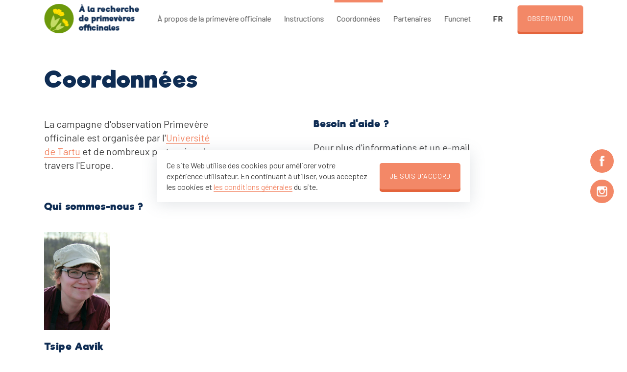

--- FILE ---
content_type: text/html; charset=utf-8
request_url: https://cowslip.science/coordonnees
body_size: 5608
content:
<!DOCTYPE html>
<html class="public" lang="fr">
<head prefix="og: http://ogp.me/ns#">
  <meta http-equiv="Content-Type" content="text/html; charset=utf-8">
<meta name="viewport" content="width=device-width, initial-scale=1, maximum-scale=1, user-scalable=no">
<meta name="format-detection" content="telephone=no">
<link rel="icon" type="image/png" href="/images/favicon.png" />
<link href="https://fonts.googleapis.com/css?family=Barlow:400,600,700" rel="stylesheet">
<link href="https://fonts.googleapis.com/css2?family=Paytone+One&display=swap" rel="stylesheet">
<link href="/stylesheets/styles.css?v=9" media="screen" rel="stylesheet" type="text/css" />
<link href="/stylesheets/insta.css" media="screen" rel="stylesheet" type="text/css" />
<link href="/stylesheets/cookies.css" media="screen" rel="stylesheet" type="text/css" />
<link href="/stylesheets/lity.min.css?v=1" media="screen" rel="stylesheet" type="text/css" />

<link rel="stylesheet" href="//static.voog.com/libs/edicy-search/latest/edicy-search.css">

<link href="/stylesheets/form-actions.css?v=4.1" media="screen" rel="stylesheet" type="text/css" />

<meta property="og:image" content="https://cowslip.science/photos/nurmenukk-fb-og-ENG.png">
<meta property="og:description" content="Aita Eesti teadust ja vaatle nurmenukke. Mine õue ja tee vaatlus!">
<title>À la recherche de primevères officinales</title>


<!-- Global site tag (gtag.js) - Google Analytics -->
<script async src="https://www.googletagmanager.com/gtag/js?id=UA-139205157-1"></script>
<script>
  window.dataLayer = window.dataLayer || [];
  function gtag(){dataLayer.push(arguments);}
  gtag('js', new Date());

  gtag('config', 'UA-139205157-1');
</script>

<style>
  body { font-family: 'Barlow', 'Noto Naskh', sans-serif }
  h1, h2, h3, h4, .form_field_label, .nav .logo span, .vaatlus-juhend .juhendid strong { font-family: 'Riffic'; }
</style>

<link href="//static.voog.com/libs/edicy-gallery/1.9.1/edicy-gallery.css" media="screen" rel="stylesheet" />
</head>

<body class="contact">

  <nav class="nav">
  <div class="logo"><a href="https://cowslip.science/"><img src="/assets/elf-logo.svg"><span style="min-width:9rem;">À la recherche de primevères officinales</span></a></div>
  <a class="button button-menu" href="#">Menu</a><a class="close" href="#"></a>
  <menu>
    <li><a href="/a-propos-de-la-primevere-officinale">À propos de la primevère officinale</a></li><li><a href="/faire-une-observation">Instructions</a></li><li><a class="active" href="/coordonnees">Coordonnées</a></li><li><a href="/partenaires">Partenaires</a></li><li><a href="/funcnet-fr">Funcnet</a></li>
    <li class="lang">
      <div class="languages"><a href="/kontakt" data-lang-code="et">ET</a><a href="/kontakty" data-lang-code="ru">RUS</a><a href="/contact" data-lang-code="en">EN</a><a href="/kontakti" data-lang-code="lv">LV</a><a href="/kontakt-2" data-lang-code="de">DE</a><a href="/stik-z-nami" data-lang-code="sl">SL</a><a class="active" href="/coordonnees" data-lang-code="fr">FR</a><a href="/contacto" data-lang-code="es">ES</a><a href="/contact-1" data-lang-code="nl">NL</a><a href="/kontakt-8" data-lang-code="hr">HR</a><a href="/contatti" data-lang-code="it">IT</a><a href="/epikoinwnia" data-lang-code="el">EL</a><a href="/kontaktai" data-lang-code="lt">LT</a><a href="/kontakt-5" data-lang-code="pl">PL</a><a href="/kontakt-9" data-lang-code="sv">SE</a><a href="/kontakt-7" data-lang-code="sk">SK</a><a href="/kontakt-4" data-lang-code="da">DK</a><a href="/kontakt-6" data-lang-code="cs">CZ</a><a href="/kontaktna-informatsiia" data-lang-code="uk">UA</a><a href="/elerhetoseg" data-lang-code="hu">HU</a><a href="/yhteystiedot" data-lang-code="fi">FI</a><a href="/kontakt-1" data-lang-code="no">NO</a><a href="/vr-zka" data-lang-code="bg">BG</a><a href="/kontakt-3" data-lang-code="mk">MK</a><a href="/kontakt-10" data-lang-code="sr">SR</a></div>
    </li>
  </menu>
  <a class="button" href="https://cowslip.science/observation-1">Observation</a>
</nav>

  <main>
    
    <header class="header">
      <h1>Coordonnées</h1>
    </header>
    
    <article class="article">
      <div class="article-body">
        <div class="article-body-block">
          








          
          <p>

La campagne d'observation Primevère officinale est organisée par l'<a href="https://botany.ut.ee/et">Université de Tartu</a> et de nombreux partenaires à travers l'Europe.

<br></p>
          
        









<h1><b>

<b>Qui sommes-nous ?</b>

</b></h1><br>





<div class="edys-gallery-area edys-gallery-wall edys-gallery-wall-loading" data-gallery-id="937454" data-settings="{}" >

  <div class="edys-gallery-wall-loader">
    <svg width="40" height="10" xmlns="http://www.w3.org/2000/svg">
      <defs>
          <style type="text/css">
              @-webkit-keyframes loader {
                0%,40%,
                100% { opacity: .2; }
                70% { opacity: 1; }
              }
              @-moz-keyframes loader {
                0%,40%,
                100% { opacity: .2; }
                70% { opacity: 1; }
              }
              @-o-keyframes loader {
                0%,40%,
                100% { opacity: .2; }
                70% { opacity: 1; }
              }
              @keyframes loader {
                0%,40%,
                100% { opacity: .2; }
                70% { opacity: 1; }
              }

              .dot-loader circle {
                  -webkit-animation: loader 1s ease-in-out infinite both;
                  -moz-animation: loader 1s ease-in-out infinite both;
                  -o-animation: loader 1s ease-in-out infinite both;
                  animation: loader 1s ease-in-out infinite both;
              }

              .dot-loader circle:nth-child(1) {
                  -webkit-animation-delay: -0.75s;
                  -moz-animation-delay: -0.75s;
                  -o-animation-delay: -0.75s;
                  animation-delay: -0.75s;
              }
              .dot-loader circle:nth-child(2) {
                  -webkit-animation-delay: -0.5s;
                  -moz-animation-delay: -0.5s;
                  -ms-animation-delay: -0.5s;
                  -o-animation-delay: -0.5s;
                  animation-delay: -0.5s;
              }
              .dot-loader circle:nth-child(3) {
                  -webkit-animation-delay: -0.25s;
                  -moz-animation-delay: -0.25s;
                  -o-animation-delay: -0.25s;
                  animation-delay: -0.25s;
              }
          </style>
      </defs>

      <g fill="currentColor" class="dot-loader">
          <circle cx="3" cy="3" r="3"/>
          <circle cx="12" cy="3" r="3"/>
          <circle cx="21" cy="3" r="3"/>
      </g>

    </svg>
  </div>

  <div class="edys-gallery-wall-inner" data-gallery-photos>
    

    

    

    

    
      <a class="edys-gallery-wall-item" data-gallery-photo-id="14623273" data-original-url="//media.voog.com/0000/0045/2035/photos/Aavik_pilt.jpg" data-sizes="[{&quot;content_type&quot;:&quot;image/jpeg&quot;,&quot;width&quot;:1380,&quot;height&quot;:2048,&quot;size&quot;:&quot;huge&quot;,&quot;schemeless_url&quot;:&quot;//media.voog.com/0000/0045/2035/photos/Aavik_pilt_huge.jpg&quot;,&quot;url&quot;:&quot;//media.voog.com/0000/0045/2035/photos/Aavik_pilt_huge.jpg&quot;},{&quot;content_type&quot;:&quot;image/jpeg&quot;,&quot;width&quot;:863,&quot;height&quot;:1280,&quot;size&quot;:&quot;large&quot;,&quot;schemeless_url&quot;:&quot;//media.voog.com/0000/0045/2035/photos/Aavik_pilt_large.jpg&quot;,&quot;url&quot;:&quot;//media.voog.com/0000/0045/2035/photos/Aavik_pilt_large.jpg&quot;},{&quot;content_type&quot;:&quot;image/jpeg&quot;,&quot;width&quot;:405,&quot;height&quot;:600,&quot;size&quot;:&quot;block&quot;,&quot;schemeless_url&quot;:&quot;//media.voog.com/0000/0045/2035/photos/Aavik_pilt_block.jpg&quot;,&quot;url&quot;:&quot;//media.voog.com/0000/0045/2035/photos/Aavik_pilt_block.jpg&quot;},{&quot;content_type&quot;:&quot;image/jpeg&quot;,&quot;width&quot;:101,&quot;height&quot;:150,&quot;size&quot;:&quot;medium&quot;,&quot;schemeless_url&quot;:&quot;//media.voog.com/0000/0045/2035/photos/Aavik_pilt_medium.jpg&quot;,&quot;url&quot;:&quot;//media.voog.com/0000/0045/2035/photos/Aavik_pilt_medium.jpg&quot;},{&quot;content_type&quot;:&quot;image/jpeg&quot;,&quot;width&quot;:1489,&quot;height&quot;:2209,&quot;size&quot;:null,&quot;schemeless_url&quot;:&quot;//media.voog.com/0000/0045/2035/photos/Aavik_pilt.jpg&quot;,&quot;url&quot;:&quot;//media.voog.com/0000/0045/2035/photos/Aavik_pilt.jpg&quot;}]" href="//media.voog.com/0000/0045/2035/photos/Aavik_pilt_huge.jpg">
        <img
          
          border="0"
          class="edys-gallery-wall-image"
          src="//media.voog.com/0000/0045/2035/photos/Aavik_pilt_block.jpg"
          data-width="405"
          data-height="600"
        >
      </a>
    
  </div>

</div>
<h3>Tsipe Aavik<br>tsipe.aavik@ut.ee</h3><div class="edys-gallery-area edys-gallery-wall edys-gallery-wall-loading" data-gallery-id="937455" data-settings="{}" >

  <div class="edys-gallery-wall-loader">
    <svg width="40" height="10" xmlns="http://www.w3.org/2000/svg">
      <defs>
          <style type="text/css">
              @-webkit-keyframes loader {
                0%,40%,
                100% { opacity: .2; }
                70% { opacity: 1; }
              }
              @-moz-keyframes loader {
                0%,40%,
                100% { opacity: .2; }
                70% { opacity: 1; }
              }
              @-o-keyframes loader {
                0%,40%,
                100% { opacity: .2; }
                70% { opacity: 1; }
              }
              @keyframes loader {
                0%,40%,
                100% { opacity: .2; }
                70% { opacity: 1; }
              }

              .dot-loader circle {
                  -webkit-animation: loader 1s ease-in-out infinite both;
                  -moz-animation: loader 1s ease-in-out infinite both;
                  -o-animation: loader 1s ease-in-out infinite both;
                  animation: loader 1s ease-in-out infinite both;
              }

              .dot-loader circle:nth-child(1) {
                  -webkit-animation-delay: -0.75s;
                  -moz-animation-delay: -0.75s;
                  -o-animation-delay: -0.75s;
                  animation-delay: -0.75s;
              }
              .dot-loader circle:nth-child(2) {
                  -webkit-animation-delay: -0.5s;
                  -moz-animation-delay: -0.5s;
                  -ms-animation-delay: -0.5s;
                  -o-animation-delay: -0.5s;
                  animation-delay: -0.5s;
              }
              .dot-loader circle:nth-child(3) {
                  -webkit-animation-delay: -0.25s;
                  -moz-animation-delay: -0.25s;
                  -o-animation-delay: -0.25s;
                  animation-delay: -0.25s;
              }
          </style>
      </defs>

      <g fill="currentColor" class="dot-loader">
          <circle cx="3" cy="3" r="3"/>
          <circle cx="12" cy="3" r="3"/>
          <circle cx="21" cy="3" r="3"/>
      </g>

    </svg>
  </div>

  <div class="edys-gallery-wall-inner" data-gallery-photos>
    

    

    

    

    
      <a class="edys-gallery-wall-item" data-gallery-photo-id="14623274" data-original-url="//media.voog.com/0000/0045/2035/photos/Marianne.JPG" data-sizes="[{&quot;content_type&quot;:&quot;image/jpeg&quot;,&quot;width&quot;:2048,&quot;height&quot;:1520,&quot;size&quot;:&quot;huge&quot;,&quot;schemeless_url&quot;:&quot;//media.voog.com/0000/0045/2035/photos/Marianne_huge.JPG&quot;,&quot;url&quot;:&quot;//media.voog.com/0000/0045/2035/photos/Marianne_huge.JPG&quot;},{&quot;content_type&quot;:&quot;image/jpeg&quot;,&quot;width&quot;:1280,&quot;height&quot;:950,&quot;size&quot;:&quot;large&quot;,&quot;schemeless_url&quot;:&quot;//media.voog.com/0000/0045/2035/photos/Marianne_large.JPG&quot;,&quot;url&quot;:&quot;//media.voog.com/0000/0045/2035/photos/Marianne_large.JPG&quot;},{&quot;content_type&quot;:&quot;image/jpeg&quot;,&quot;width&quot;:600,&quot;height&quot;:445,&quot;size&quot;:&quot;block&quot;,&quot;schemeless_url&quot;:&quot;//media.voog.com/0000/0045/2035/photos/Marianne_block.JPG&quot;,&quot;url&quot;:&quot;//media.voog.com/0000/0045/2035/photos/Marianne_block.JPG&quot;},{&quot;content_type&quot;:&quot;image/jpeg&quot;,&quot;width&quot;:150,&quot;height&quot;:111,&quot;size&quot;:&quot;medium&quot;,&quot;schemeless_url&quot;:&quot;//media.voog.com/0000/0045/2035/photos/Marianne_medium.JPG&quot;,&quot;url&quot;:&quot;//media.voog.com/0000/0045/2035/photos/Marianne_medium.JPG&quot;},{&quot;content_type&quot;:&quot;image/jpeg&quot;,&quot;width&quot;:2360,&quot;height&quot;:1751,&quot;size&quot;:null,&quot;schemeless_url&quot;:&quot;//media.voog.com/0000/0045/2035/photos/Marianne.JPG&quot;,&quot;url&quot;:&quot;//media.voog.com/0000/0045/2035/photos/Marianne.JPG&quot;}]" href="//media.voog.com/0000/0045/2035/photos/Marianne_huge.JPG">
        <img
          
          border="0"
          class="edys-gallery-wall-image"
          src="//media.voog.com/0000/0045/2035/photos/Marianne_block.JPG"
          data-width="600"
          data-height="445"
        >
      </a>
    
  </div>

</div>
<h3>Marianne Kaldra<br>marianne.kaldra@ut.ee</h3><div class="edys-gallery-area edys-gallery-wall edys-gallery-wall-loading" data-gallery-id="937456" data-settings="{}" >

  <div class="edys-gallery-wall-loader">
    <svg width="40" height="10" xmlns="http://www.w3.org/2000/svg">
      <defs>
          <style type="text/css">
              @-webkit-keyframes loader {
                0%,40%,
                100% { opacity: .2; }
                70% { opacity: 1; }
              }
              @-moz-keyframes loader {
                0%,40%,
                100% { opacity: .2; }
                70% { opacity: 1; }
              }
              @-o-keyframes loader {
                0%,40%,
                100% { opacity: .2; }
                70% { opacity: 1; }
              }
              @keyframes loader {
                0%,40%,
                100% { opacity: .2; }
                70% { opacity: 1; }
              }

              .dot-loader circle {
                  -webkit-animation: loader 1s ease-in-out infinite both;
                  -moz-animation: loader 1s ease-in-out infinite both;
                  -o-animation: loader 1s ease-in-out infinite both;
                  animation: loader 1s ease-in-out infinite both;
              }

              .dot-loader circle:nth-child(1) {
                  -webkit-animation-delay: -0.75s;
                  -moz-animation-delay: -0.75s;
                  -o-animation-delay: -0.75s;
                  animation-delay: -0.75s;
              }
              .dot-loader circle:nth-child(2) {
                  -webkit-animation-delay: -0.5s;
                  -moz-animation-delay: -0.5s;
                  -ms-animation-delay: -0.5s;
                  -o-animation-delay: -0.5s;
                  animation-delay: -0.5s;
              }
              .dot-loader circle:nth-child(3) {
                  -webkit-animation-delay: -0.25s;
                  -moz-animation-delay: -0.25s;
                  -o-animation-delay: -0.25s;
                  animation-delay: -0.25s;
              }
          </style>
      </defs>

      <g fill="currentColor" class="dot-loader">
          <circle cx="3" cy="3" r="3"/>
          <circle cx="12" cy="3" r="3"/>
          <circle cx="21" cy="3" r="3"/>
      </g>

    </svg>
  </div>

  <div class="edys-gallery-wall-inner" data-gallery-photos>
    

    

    

    

    
      <a class="edys-gallery-wall-item" data-gallery-photo-id="14623275" data-original-url="//media.voog.com/0000/0045/2035/photos/IrisReinula.png" data-sizes="[{&quot;content_type&quot;:&quot;image/png&quot;,&quot;width&quot;:150,&quot;height&quot;:150,&quot;size&quot;:&quot;medium&quot;,&quot;schemeless_url&quot;:&quot;//media.voog.com/0000/0045/2035/photos/IrisReinula_medium.png&quot;,&quot;url&quot;:&quot;//media.voog.com/0000/0045/2035/photos/IrisReinula_medium.png&quot;},{&quot;content_type&quot;:&quot;image/png&quot;,&quot;width&quot;:160,&quot;height&quot;:160,&quot;size&quot;:null,&quot;schemeless_url&quot;:&quot;//media.voog.com/0000/0045/2035/photos/IrisReinula.png&quot;,&quot;url&quot;:&quot;//media.voog.com/0000/0045/2035/photos/IrisReinula.png&quot;}]" href="//media.voog.com/0000/0045/2035/photos/IrisReinula.png">
        <img
          
          border="0"
          class="edys-gallery-wall-image"
          src="//media.voog.com/0000/0045/2035/photos/IrisReinula.png"
          data-width="160"
          data-height="160"
        >
      </a>
    
  </div>

</div>
<h3>Iris Reinula<br>iris.reinula@ut.ee</h3>       
        </div>
        <div class="article-body-block">
          








          
          <h3>

<b>Besoin d'aide ?</b>

</h3>
          <p>

Pour plus d'informations et un e-mail d'assistance : <a href="mailto:info@cowslip.science" target="_self">info@cowslip.science</a>

<br></p>
          
        







       
        </div>
        <div class="article-body-block">
          










          
          
          <h2>Médias et presse</h2><div class="edy-texteditor-container image-container edy-positionable-container-left-block" contenteditable="false" unselectable="on" style="width: 230.75px; max-width: 100%; text-align: left; display: block; float: none; overflow: hidden; position: relative;" data-image-id="14623276">
  <div class="edy-padding-resizer-wrapper" style="padding-bottom: 75%; position: relative; overflow: hidden;">
      <picture title="" style="position: absolute; display: block; max-width: none; width: 100%; height: auto; left: 0%; top: 0%;">
        <!--[if IE 9]><video style="display: none;"><![endif]-->
        <source sizes="231px" srcset="//media.voog.com/0000/0045/2035/photos/KertuHool.jpeg 500w, //media.voog.com/0000/0045/2035/photos/KertuHool_medium.jpeg 150w">
        <!--[if IE 9]></video><![endif]-->
        <img src="//media.voog.com/0000/0045/2035/photos/KertuHool.jpeg" title="" alt="" style="position: absolute; max-width: none; width: 100%; height: auto;">
      </picture>
    </div>
</div><h3>Kertu Hool</h3><h3><span style="color: rgb(63, 63, 63);">Spécialiste en communication&nbsp;</span></h3><h3><span style="color: rgb(63, 63, 63);">kertu.hool@ut.ee&nbsp;</span><br><span style="color: rgb(63, 63, 63);">(+372) 5524 782&nbsp;</span></h3><br><h3></h3>
          
        









       
        </div>
      </div>
    </article>
    
  </main>

  



<div class="jaga fixed">
  <a href="https://www.facebook.com/LookingForCowslips/" data-type="f" target="_blank"></a>
  <a href="https://www.instagram.com/lookingforcowslips/" data-type="i" target="_blank"></a>

  <!-- <a href="https://twitter.com/intent/tweet?text=Coordonnées — À la recherche de primevères officinales" data-type="t"></a> -->
  <!-- <a href="#" data-type="l"></a>  -->
</div>
  <footer class="footer">
  <div class="text">
    


<p>La campagne sur la primevère officinale de 2021 est financée dans le cadre du <a href="http://ecolchange.emu.ee" target="_self" class="keychainify-checked">CENTRE D'EXCELLENCE ECOLCHANGE</a> Ecology of Global Change : Natural and Managed Ecosystems (ECOLCHANGE Écologie du changement global : écosystèmes naturels et aménagés).</p><p>© Fonds estonien pour la nature, projet « NaturallyEst LIFE » (Pilotage de la communication sur Natura 2000 en Estonie). Tous droits réservés. Le projet est financé par le programme LIFE de l'UE et les organisations partenaires. Les informations sur ce site Web peuvent ne pas refléter l'opinion officielle de la Commission européenne.</p>

  </div>
  <div class="logos"><a href=""><img src="/photos/logo-tu.svg"></a><a href=""><img src="/photos/logo-ecol.png"></a><a href=""><img src="/photos/logo-elreg60.png"></a><a href=""><img src="/photos/logo-elf.svg"></a><a href=""><img src="/photos/logo-natura-2000.svg"></a><a href=""><img src="/photos/logo-life.svg"></a><a href=""><img src="/photos/logo-kik.svg"></a></div>
</footer>

  
  <script src="/javascripts/jquery-3.3.1.min.js"></script>
<script src="/javascripts/lity.min.js"></script>
<script src="/javascripts/jquery.instagramFeed.min.js"></script>
<script src="/javascripts/anime.min.js"></script>
<script src="/javascripts/app.js"></script>

<script src="/javascripts/form-actions.js?v4.1"></script>
<script>
$(function() {
    $(".form_submit input[type=submit]").hide();
    $(".form_submit").prepend('<button class="button form_submit_input forwardcheck" type="button">Page suivante</button>');
    $(".form_submit").prepend('<button class="button form_submit_input backcheck hidecontent" style="display: none;" type="button">Éditer</button>');
});
</script>

<script>
const cookies = {
    className: 'cookies',
    locales: {
        fr: {
            'sentence': "Ce site Web utilise des cookies pour améliorer votre expérience utilisateur. En continuant à utiliser, vous acceptez les cookies et <a href='https://nurmenukk.ee/a-propos-de-la-primevere-officinale/termes-et-conditions' target='_blank'>les conditions générales</a> du site.",
            'agree': "Je suis d'accord"
        },
        en: {
            'sentence': 'This website uses cookies to improve your user experience. By continuing to use, you agree to the cookies and the <a href="https://nurmenukk.ee/about-cowslip/terms-and-conditions" target="_blank">general terms and conditions</a> of the website.',
            'agree': 'I agree'
        }
    },
    agreed: () => {
        document.getElementById(cookies.className).style.display = 'none';
        localStorage.setItem('cookiePolicyClosed', true);
        return false;
    },
    element: () => {
        const div = document.createElement('div'),
              lng = document.documentElement.lang,
              texts = (word) => {
                  const languages = new Set();
                  for(var l in cookies.locales) languages.add(l);
                  if ( languages.has(lng )) {
                      const string = cookies.locales[lng][word];
                      return string;
                  } else {
                    return cookies.locales.en[word]
                  }
              },
              tmpl = `<div><span>${texts('sentence')}</span><a class="button" href="#" onclick="cookies.agreed();">${texts('agree')}</a></div>`;
        div.id = cookies.className;
        div.innerHTML = tmpl;
        return div
    },
}

if (localStorage) {
    if( !localStorage.getItem('cookiePolicyClosed')) {
        document.body.append(cookies.element());}
} else {
    document.body.append(cookies.element());}

</script>


<script src="//static.voog.com/libs/picturefill/1.9.1/picturefill.min.js"></script>

<script type="text/javascript">
var _ews = _ews || {"_account":"A-452035-1","_tzo":"7200"};

(function() {
  var s = document.createElement('script'); s.type = 'text/javascript'; s.async = true;
  s.src = 'https://s.voog.com/_tr-v1.js';
  (
    document.getElementsByTagName('head')[0] ||
    document.getElementsByTagName('body')[0]
  ).appendChild(s);
})();
</script>




<script src="//static.voog.com/libs/edicy-gallery/1.9.1/edicy-gallery.js"></script>
</body>
</html>


--- FILE ---
content_type: text/css
request_url: https://cowslip.science/stylesheets/insta.css
body_size: 940
content:
@charset "UTF-8";
section.insta {
  /*padding: 3.75em 0 1.25em; */
  padding: 2.5em 0;
  position: relative;
  -webkit-transform: translate3d(0, 0, 0);
  transform: translate3d(0, 0, 0); }
  section.insta:after {
    background-color: #F2F3F9;
    content: '';
    display: block;
    position: absolute;
    bottom: 0;
    left: -13.75em;
    right: -13.75em;
    top: -13.75em;
    top: 0;
    z-index: -1; }
  section.insta header {
    font-size: 1.25em; }
    section.insta header h2 {
      color: #F38867; }
  section.insta .instagram_gallery {
    display: flex;
    flex-wrap: wrap;
    margin-left: -0.625em;
    margin-right: -0.625em; }
    section.insta .instagram_gallery a {
      box-shadow: none;
      flex: 0 0 50%;
      padding: 0.625em; }
      section.insta .instagram_gallery a:last-child {
        background-color: #F38867;
        box-shadow: inset 0 0 0 0.625em white;
        position: relative; }
        section.insta .instagram_gallery a:last-child img {
          opacity: .4; }
        section.insta .instagram_gallery a:last-child:before, section.insta .instagram_gallery a:last-child:after {
          display: block;
          left: 50%;
          position: absolute;
          top: 50%;
          -webkit-transform: translate3d(-50%, -50%, 0);
          transform: translate3d(-50%, -50%, 0); }
        section.insta .instagram_gallery a:last-child:before {
          background-image: url("../assets/insta-logo.svg");
          background-position: center;
          background-repeat: no-repeat;
          content: '';
          height: 5.625em;
          width: 5.625em;
          z-index: 1; }
        section.insta .instagram_gallery a:last-child:after {
          color: white;
          content: 'Jälgi meid Instagrammis';
          display: block;
          font-family: "Riffic";
          font-size: 1.375em;
          font-weight: bold;
          text-align: center;
          width: 80%;
          z-index: 2; }
    section.insta .instagram_gallery img {
      width: 100%;
      max-width: 100%; }
  section.insta .insta-videos {
    display: -webkit-box;
    display: -ms-flexbox;
    display: flex;
    -ms-flex-wrap: wrap;
    flex-wrap: wrap;
    margin-left: -12px;
    margin-right: -12px; }
    section.insta .insta-videos .col {
      margin-top: 24px;
      width: 33.33%;
      -webkit-box-sizing: border-box;
      box-sizing: border-box;
      padding: 0 12px; }
  section.insta .media {
    overflow: hidden;
    position: relative; }
    section.insta .media:before {
      content: '';
      display: block;
      padding-top: 56.25%; }
    section.insta .media .video {
      height: 100%;
      position: absolute;
      width: 100%;
      left: 0;
      top: 0;
      background: #F2F3F9 none center/cover no-repeat; }
      section.insta .media .video a {
        height: 100%;
        position: absolute;
        width: 100%;
        left: 0;
        top: 0;
        background: rgba(0, 0, 0, 0) url("../assets/icon-play.svg") center/4.4375rem 4.4375rem no-repeat;
        transition: background 200ms; }
        section.insta .media .video a:hover {
          background-color: rgba(0, 0, 0, 0.2); }

@media (min-width: 760px) {
  section.insta {
    /*padding: 2.5em 0; */ } }

@media (min-width: 960px) {
  section.insta {
    /*padding: 5.15625em 0; */ } }

@media (min-width: 760px) {
  section.insta header {
    width: 50%; } }

@media (min-width: 760px) {
  section.insta .instagram_gallery a {
    flex: 0 0 25%; } }

@media (min-width: 960px) {
  section.insta .instagram_gallery {
    margin-left: -0.85938em;
    margin-right: -0.85938em; }
    section.insta .instagram_gallery a {
      padding: 0.85938em; }
      section.insta .instagram_gallery a:last-child {
        box-shadow: inset 0 0 0 0.85938em white; } }

@media (max-width: 768px) {
  display: block; }

@media (max-width: 960px) {
  section.insta .insta-videos .col {
    width: 50%; } }

@media (max-width: 768px) {
  section.insta .insta-videos .col {
    width: 100%; } }


--- FILE ---
content_type: image/svg+xml
request_url: https://cowslip.science/photos/logo-life.svg
body_size: 241136
content:
<svg width="68" height="60" viewBox="0 0 68 60" fill="none" xmlns="http://www.w3.org/2000/svg" xmlns:xlink="http://www.w3.org/1999/xlink">
<rect x="0.342773" y="0.733398" width="67.1535" height="58.6411" fill="url(#pattern0)"/>
<defs>
<pattern id="pattern0" patternContentUnits="objectBoundingBox" width="1" height="1">
<use xlink:href="#image0" transform="translate(-0.046178 -0.0538442) scale(0.00178342 0.00206876)"/>
</pattern>
<image id="image0" width="1200" height="528" xlink:href="[data-uri]"/>
</defs>
</svg>


--- FILE ---
content_type: image/svg+xml
request_url: https://cowslip.science/photos/logo-natura-2000.svg
body_size: 6099
content:
<svg width="85" height="60" viewBox="0 0 85 60" fill="none" xmlns="http://www.w3.org/2000/svg">
<path d="M74.5183 52.6211C74.5183 51.1489 74.4746 50.182 74.3832 49.7219C74.3201 49.3852 74.2287 49.2178 74.111 49.2178C73.9712 49.2178 73.8664 49.4581 73.7999 49.9385C73.732 50.419 73.6997 51.3471 73.6997 52.7209C73.6997 53.8702 73.7474 54.6834 73.8442 55.1606C73.9034 55.4566 73.9901 55.6049 74.0989 55.6049C74.1715 55.6049 74.2394 55.5367 74.2986 55.4028C74.3584 55.2682 74.4061 54.9827 74.4424 54.5456C74.4935 53.9542 74.5183 53.3129 74.5183 52.6211ZM74.1272 48.7505C74.3967 48.7505 74.6413 48.8791 74.8598 49.1364C75.0775 49.3944 75.261 49.8138 75.4095 50.3973C75.5567 50.9815 75.6286 51.6595 75.6286 52.4334C75.6286 53.2131 75.5567 53.8892 75.4109 54.4609C75.2677 55.0326 75.0802 55.4474 74.8517 55.706C74.6245 55.9659 74.3738 56.0952 74.0983 56.0952C73.689 56.0952 73.3516 55.8071 73.0874 55.2328C72.7541 54.5193 72.5874 53.5965 72.5874 52.4629C72.5874 51.6621 72.66 50.9743 72.8038 50.3999C72.9483 49.825 73.1325 49.4055 73.359 49.1443C73.5855 48.8818 73.8415 48.7505 74.1272 48.7505Z" fill="#034EA2"/>
<path d="M80.4903 52.6494C80.4903 51.1772 80.4453 50.2103 80.3552 49.7509C80.29 49.4142 80.2 49.2461 80.0824 49.2461C79.9439 49.2461 79.8391 49.487 79.7718 49.9675C79.7046 50.448 79.6724 51.3761 79.6724 52.7498C79.6724 53.8985 79.7181 54.7124 79.8142 55.1896C79.8747 55.4849 79.96 55.6333 80.0709 55.6333C80.1435 55.6333 80.2107 55.5657 80.2692 55.4318C80.329 55.2965 80.3781 55.011 80.4137 54.5739C80.4654 53.9832 80.4903 53.3419 80.4903 52.6494ZM80.0992 48.7788C80.3687 48.7788 80.612 48.9075 80.8311 49.1654C81.0502 49.4227 81.233 49.8428 81.3795 50.4263C81.526 51.0098 81.6013 51.6878 81.6013 52.4617C81.6013 53.2415 81.5287 53.9175 81.3822 54.4899C81.2377 55.0616 81.0515 55.4764 80.823 55.735C80.5945 55.9936 80.3438 56.1236 80.0703 56.1236C79.6603 56.1236 79.3222 55.8361 79.0574 55.2611C78.7254 54.5483 78.5601 53.6254 78.5601 52.4919C78.5601 51.6911 78.6306 51.0032 78.7751 50.4289C78.9196 49.8533 79.1045 49.4345 79.3303 49.1726C79.5561 48.9107 79.8135 48.7788 80.0992 48.7788Z" fill="#034EA2"/>
<path d="M68.5183 52.6206C68.5183 51.1484 68.4726 50.1815 68.3832 49.7214C68.318 49.3847 68.2293 49.2167 68.1117 49.2167C67.9699 49.2167 67.8664 49.4576 67.7992 49.938C67.732 50.4185 67.699 51.3466 67.699 52.7204C67.699 53.8697 67.7468 54.6829 67.8429 55.1601C67.9034 55.4561 67.9887 55.6045 68.1003 55.6045C68.1715 55.6045 68.2381 55.5362 68.2972 55.4023C68.3564 55.2677 68.4054 54.9822 68.4431 54.5451C68.4921 53.9537 68.5183 53.3124 68.5183 52.6206ZM68.1285 48.75C68.396 48.75 68.6406 48.8786 68.8597 49.1359C69.0775 49.3939 69.261 49.8133 69.4082 50.3968C69.5554 50.981 69.6286 51.659 69.6286 52.4329C69.6286 53.2126 69.5567 53.8887 69.4109 54.4604C69.2657 55.0321 69.0802 55.4469 68.851 55.7055C68.6225 55.9655 68.3718 56.0948 68.0996 56.0948C67.689 56.0948 67.3516 55.8066 67.0861 55.2323C66.7541 54.5188 66.5874 53.596 66.5874 52.4624C66.5874 51.6616 66.6593 50.9744 66.8038 50.3995C66.947 49.8245 67.1331 49.4051 67.3596 49.1438C67.5848 48.8813 67.8409 48.75 68.1285 48.75Z" fill="#034EA2"/>
<path d="M8.93457 10.0991V43.375H47.2513C47.498 44.1633 48.1439 44.8597 49.1957 45.4623C50.5903 46.2611 52.2793 46.6615 54.2586 46.6615C56.2392 46.6615 57.9269 46.2611 59.3221 45.4623C59.3221 45.4623 63.3675 43.9021 64.6156 43.8148C65.8636 43.7275 68.4391 43.1269 69.7759 44.0846C71.1127 45.0415 72.7257 46.3392 74.0632 46.3392C75.4 46.3392 81.0153 46.4265 81.0153 46.4265V43.3757V38.854V10.0991H8.93457Z" fill="white"/>
<path d="M8.93457 10.0991V43.375H47.2513C47.498 44.1633 48.1439 44.8597 49.1957 45.4623C50.5903 46.2611 52.2793 46.6615 54.2586 46.6615C56.2392 46.6615 57.9269 46.2611 59.3221 45.4623C59.3221 45.4623 63.3675 43.9021 64.6156 43.8148C65.8636 43.7275 68.4391 43.1269 69.7759 44.0846C71.1127 45.0415 72.7257 46.3392 74.0632 46.3392C75.4 46.3392 81.0153 46.4265 81.0153 46.4265V43.3757V38.854V10.0991H8.93457Z" stroke="white" stroke-width="0.943773" stroke-miterlimit="10" stroke-linejoin="round"/>
<path d="M8.9292 47.3454L56.205 47.3769L43.3566 32.2345L37.5214 38.254L31.726 40.8552L27.8809 35.4317L26.2975 39.0686L24.6159 35.4008L21.8529 31.6858L8.9292 25.1812V47.3454Z" fill="#00A88E"/>
<path d="M62.4057 5.90034L60.3767 7.59311C60.3767 7.59311 59.958 8.32299 59.798 8.48577C59.6078 8.67743 59.1427 8.896 58.5997 9.19203C57.9014 9.57141 57.1285 9.94882 56.57 10.4929C55.7782 11.2668 55.3676 12.2966 55.1229 13.2983C54.7681 14.7488 54.2956 15.5673 52.7256 15.9782C52.0562 16.1541 50.1777 16.2644 49.2677 16.3084C49.1823 16.3123 44.9636 16.3734 44.4763 16.3537C44.27 16.3458 41.9882 16.2887 41.6172 16.2139C41.5433 16.1994 40.4847 15.4813 39.8597 15.3829C39.5263 15.3304 39.193 15.3612 38.9517 15.461C38.8381 15.5076 38.6358 15.633 38.4496 15.8529C38.166 16.1863 38.1008 16.2756 37.8306 16.3865C37.7419 16.4232 36.7559 16.6858 36.7102 16.6996C36.5745 16.7435 36.5557 16.7941 36.5557 16.7941L36.633 16.8578C36.633 16.8578 38.5101 16.8623 38.584 16.8578C38.658 16.8525 39.3711 16.9785 40.2072 16.9811C40.5741 16.9825 40.9754 17.1131 41.308 17.1387C42.6173 17.2371 47.3569 17.9191 48.6493 18.095C50.7335 18.3786 55.7507 19.946 57.5566 20.2118C60.007 20.5721 62.6672 20.2873 64.6458 19.8974C68.2765 19.1813 71.4548 18.6562 75.3308 18.1725C75.7112 18.1252 78.3908 17.7616 78.4789 17.7504C79.1429 17.6684 79.1167 17.373 79.1167 17.373C79.1167 17.373 79.0992 17.1551 78.6731 17.1695C78.1637 17.1886 75.7784 17.3198 75.3496 17.3421C72.1101 17.5115 67.2173 17.2864 65.9746 17.0153C65.8146 16.9936 65.7306 16.972 65.4584 16.8715C64.4697 16.4895 64.1276 15.3573 64.4146 13.3764C64.5995 12.1043 66.2878 4.09598 66.2878 4.09598V4.08154C66.2878 4.08154 66.2421 4.09073 66.191 4.17606C66.1029 4.32768 63.5664 8.73782 63.5664 8.73782L64.2977 4.97486L62.2128 7.82809L62.4057 5.90034Z" fill="#034EA2"/>
<path d="M31.9187 8.31369L30.0127 5.70068C30.0127 5.70068 29.9556 6.05972 29.6397 6.52705C28.7424 7.85488 26.9157 9.61723 24.3268 11.4958C24.1944 11.5916 23.031 12.437 22.6452 12.7501C22.3367 13.0015 22.4294 13.3086 22.5679 13.5646C22.7043 13.8173 22.957 14.2269 23.0713 14.4744C23.5512 15.5147 23.484 16.3634 22.6452 17.1084C22.3307 17.388 21.9072 17.6367 21.2741 17.9065C21.0987 17.9813 20.7143 18.1316 20.3661 18.2209C19.8143 18.3614 18.7296 18.5005 18.0669 18.5497C17.5164 18.5911 16.263 18.5937 15.6521 18.6128C15.0882 18.6298 12.7379 18.6206 12.135 18.6128C9.89221 18.5826 9.2759 18.4874 9.2759 18.4874C9.2759 18.4874 8.74494 18.1152 8.38739 17.9387C7.94246 17.7017 7.4525 17.6151 7.07412 17.6564C6.83955 17.6696 6.50552 17.745 6.30121 17.9229C6.21047 18.0017 6.19233 18.0161 6.10764 18.127C5.89257 18.4093 5.74807 18.5609 5.48932 18.6607C5.3381 18.7184 4.53629 18.9101 4.35079 18.9738C4.16462 19.0361 4.15723 19.0676 4.15723 19.0676L4.29165 19.13H6.24341C6.24341 19.13 6.91483 19.2645 7.38193 19.2645C7.63464 19.2645 7.65749 19.2639 7.88668 19.2645C8.11653 19.2652 8.26641 19.3111 8.44519 19.3499C8.62464 19.3886 8.89683 19.4253 9.10518 19.4674C9.31353 19.5094 11.4374 19.7437 12.4831 19.8664C13.248 19.9563 14.371 20.0692 15.0714 20.2117C15.8994 20.3804 17.1286 20.6278 17.8343 20.8385C18.0219 20.8943 19.7283 21.3721 19.8822 21.4187C21.4489 21.8979 22.906 22.2799 25.2348 22.5155C27.2242 22.7006 28.8466 22.7026 30.9146 22.4059C32.6641 22.1946 34.1346 21.8034 36.1308 21.3866C38.4784 20.8976 40.9678 20.7046 43.009 20.4775C43.8787 20.381 45.5381 20.1244 46.1772 20.024C46.9017 19.9091 46.7761 19.6465 46.7761 19.6465C46.7761 19.6465 46.723 19.4418 46.3305 19.4588C46.2323 19.4628 44.8586 19.5835 44.5037 19.6118C43.7449 19.6708 42.6017 19.6997 41.5788 19.6945C40.4779 19.6879 38.9179 19.6413 37.4057 19.5061C34.5023 19.2573 33.2098 19.1267 32.3254 18.9416C32.0511 18.8766 31.699 18.8005 31.703 18.5793C31.7057 18.4191 31.8341 18.2839 32.1378 17.9951C32.6419 17.5166 32.564 17.1576 32.5848 15.7221C32.6137 13.7399 32.8422 11.3139 32.8079 11.1197C32.779 10.9588 32.5902 10.8939 32.4215 10.9779C32.1883 11.0954 31.7064 11.526 31.7064 11.526C31.7064 11.526 31.6701 11.4446 31.7064 11.3389C31.8025 11.0527 32.1883 10.418 32.3435 10.1476C32.486 9.89947 32.5189 9.80233 32.5183 9.70847C32.5169 9.62773 32.451 9.53519 32.1896 9.58376C32.0323 9.61198 31.9732 9.62839 31.8031 9.63102C31.6049 9.6343 31.3831 9.53059 31.494 9.17615C31.5753 8.9182 31.9187 8.31369 31.9187 8.31369Z" fill="#034EA2"/>
<path d="M16.1547 17.8608C16.1547 17.8608 16.0411 17.165 16.0572 16.4332C16.0734 15.7026 16.1547 15.0239 16.1547 15.0239C16.1547 15.0239 16.3328 15.2766 16.5022 15.4624C17.5016 16.5592 18.6387 16.9865 20.5972 16.9195C21.2781 16.8965 21.7566 16.7791 21.7566 16.7791C21.7566 16.7791 21.3338 17.016 20.8486 17.186C18.7134 17.9336 16.1547 17.8608 16.1547 17.8608Z" fill="#034EA2"/>
<path d="M12.0968 53.3798L10.1652 48.9756H8.44531L9.12211 49.2257V55.6528L8.44531 55.8878H10.1847L9.56636 55.6528V50.2135L12.039 55.8878H12.5229V49.2257L13.1789 48.9756H11.4019L12.0968 49.2257V53.3798Z" fill="#034EA2"/>
<path d="M12.0968 53.3798L10.1652 48.9756H8.44531L9.12211 49.2257V55.6528L8.44531 55.8878H10.1847L9.56637 55.6528V50.2135L12.039 55.8878H12.5229V49.2257L13.1789 48.9756H11.4019L12.0968 49.2257V53.3798Z" stroke="#034EA2" stroke-width="0.480565" stroke-miterlimit="3.864"/>
<path d="M18.627 53.3651H19.207L18.6464 50.7626L18.627 50.8565V49.5549L18.7815 48.9438H19.1297L20.9262 55.6532L21.564 55.8882H19.1687L19.8051 55.6532L19.2453 53.5378H18.627V53.3651Z" fill="#034EA2"/>
<path d="M18.627 53.3651H19.207L18.6464 50.7626L18.627 50.8565V49.5549L18.7815 48.9438H19.1297L20.9262 55.6532L21.564 55.8882H19.1687L19.8051 55.6532L19.2453 53.5378H18.627V53.3651Z" stroke="#034EA2" stroke-width="0.480565" stroke-miterlimit="3.864"/>
<path d="M18.6267 50.8563L18.0474 53.3649H18.6267V53.5375H18.0279L17.4485 55.653L18.0857 55.888H16.3477L17.0036 55.653L18.6267 49.5547V50.8563Z" fill="#034EA2"/>
<path d="M18.6267 50.8563L18.0474 53.3649H18.6267V53.5375H18.0279L17.4485 55.653L18.0857 55.888H16.3477L17.0036 55.653L18.6267 49.5547V50.8563Z" stroke="#034EA2" stroke-width="0.480565" stroke-miterlimit="3.864"/>
<path d="M29.1361 51.1226V48.9756H25.2534V51.1226H25.3112L26.0458 49.164H26.6453V55.6528L25.8529 55.8878H28.5184L27.7455 55.6528V49.164H28.3632L29.0978 51.1226H29.1361Z" fill="#034EA2"/>
<path d="M29.1361 51.1226V48.9756H25.2534V51.1226H25.3112L26.0458 49.164H26.6453V55.6528L25.8529 55.8878H28.5184L27.7455 55.6528V49.164H28.3632L29.0978 51.1226H29.1361Z" stroke="#034EA2" stroke-width="0.480565" stroke-miterlimit="3.864"/>
<path d="M37.135 49.2102L37.7729 48.9766H36.0153L36.6908 49.2102C36.6908 49.2102 36.6982 53.5915 36.6908 53.6781C36.6283 54.4579 36.5409 54.8176 36.344 55.1681C36.1625 55.489 35.8802 55.7542 35.52 55.7352C35.1712 55.7181 35.0435 55.4694 34.9931 55.3125C34.9662 55.2304 34.9346 55.025 34.8943 54.2268C34.8869 54.0923 34.8943 49.2102 34.8943 49.2102L35.5509 48.9766H33.1562L33.8122 49.2102C33.8122 49.2102 33.8115 53.2718 33.8122 53.365C33.8263 55.2908 34.4803 55.6275 34.778 55.8126C35.3708 56.0726 35.8258 56.0365 36.2741 55.7575C36.4972 55.619 37.1162 55.1668 37.135 53.3959C37.1364 53.3099 37.135 49.2102 37.135 49.2102Z" fill="#034EA2"/>
<path d="M37.135 49.2102L37.7729 48.9766H36.0153L36.6908 49.2102C36.6908 49.2102 36.6982 53.5915 36.6908 53.6781C36.6283 54.4579 36.5409 54.8176 36.344 55.1681C36.1625 55.489 35.8802 55.7542 35.52 55.7352C35.1712 55.7181 35.0435 55.4694 34.9931 55.3125C34.9662 55.2304 34.9346 55.025 34.8943 54.2268C34.8869 54.0923 34.8943 49.2102 34.8943 49.2102L35.5509 48.9766H33.1562L33.8122 49.2102C33.8122 49.2102 33.8115 53.2718 33.8122 53.365C33.8263 55.2908 34.4803 55.6275 34.778 55.8126C35.3708 56.0726 35.8258 56.0365 36.2741 55.7575C36.4972 55.619 37.1162 55.1668 37.135 53.3959C37.1364 53.3099 37.135 49.2102 37.135 49.2102Z" stroke="#034EA2" stroke-width="0.480565" stroke-miterlimit="3.864"/>
<path d="M43.9355 55.8882H43.9935H43.9355Z" stroke="#034EA2" stroke-width="0.480565" stroke-miterlimit="3.864"/>
<path d="M43.9355 49.226C43.7715 49.1774 43.3171 49.1636 43.3171 49.1636V52.0484C43.3171 52.0484 43.5786 52.0753 43.9355 51.9854L43.9301 52.2814L43.7621 52.2505L43.3171 52.2354V55.6531L43.9355 55.8875H41.5791L42.2357 55.6531V49.2102L41.5791 48.9766H43.1632C43.1632 48.9766 43.8266 48.9818 43.9496 48.993C44.0726 49.0035 44.9954 49.1065 45.41 49.6999C45.7441 50.1784 45.6822 50.8577 45.5599 51.155C45.3865 51.5712 45.1298 51.7484 44.6895 51.9538C44.5921 51.9998 43.9939 52.1422 43.9939 52.1422C43.9939 52.1422 44.3932 52.2275 44.5155 52.2361C44.8999 52.2643 45.0941 52.4192 45.1923 52.6601C45.2346 52.7645 45.2965 52.9587 45.3267 53.0677C45.359 53.1773 45.9652 55.6538 45.9652 55.6538L46.564 55.8881H44.863C44.863 55.8881 44.2655 52.7631 44.2063 52.5656C44.1344 52.3221 43.9308 52.2814 43.9308 52.2814L43.9361 51.9854L43.9751 51.9696C43.9751 51.9696 44.4415 51.8344 44.5161 51.2962C44.5961 50.7153 44.5719 50.2696 44.5161 49.885C44.4409 49.373 44.0665 49.2654 43.9355 49.226Z" fill="#034EA2"/>
<path d="M43.9355 49.226C43.7715 49.1774 43.3171 49.1636 43.3171 49.1636V52.0484C43.3171 52.0484 43.5786 52.0753 43.9355 51.9854L43.9301 52.2814L43.7621 52.2505L43.3171 52.2354V55.6531L43.9355 55.8875H41.5791L42.2357 55.6531V49.2102L41.5791 48.9766H43.1632C43.1632 48.9766 43.8266 48.9818 43.9496 48.993C44.0726 49.0035 44.9954 49.1065 45.41 49.6999C45.7441 50.1784 45.6822 50.8577 45.5599 51.155C45.3865 51.5712 45.1298 51.7484 44.6895 51.9538C44.5921 51.9998 43.9939 52.1422 43.9939 52.1422C43.9939 52.1422 44.3932 52.2275 44.5155 52.2361C44.8999 52.2643 45.0941 52.4192 45.1923 52.6601C45.2346 52.7645 45.2965 52.9587 45.3267 53.0677C45.359 53.1773 45.9652 55.6538 45.9652 55.6538L46.564 55.8881H44.863C44.863 55.8881 44.2655 52.7631 44.2063 52.5656C44.1344 52.3221 43.9308 52.2814 43.9308 52.2814L43.9361 51.9854L43.9751 51.9696C43.9751 51.9696 44.4415 51.8344 44.5161 51.2962C44.5961 50.7153 44.5719 50.2696 44.5161 49.885C44.4409 49.373 44.0665 49.2654 43.9355 49.226Z" stroke="#034EA2" stroke-width="0.480565" stroke-miterlimit="3.864"/>
<path d="M52.0498 53.3651H52.6291L52.0881 50.7626L52.0498 50.8723V49.5549L52.2239 48.9438H52.5713L54.3504 55.6532L55.0063 55.8882H52.5908L53.2475 55.6532L52.6876 53.5378H52.0498V53.3651Z" fill="#034EA2"/>
<path d="M52.0498 53.3651H52.6291L52.0881 50.7626L52.0498 50.8723V49.5549L52.2239 48.9438H52.5713L54.3504 55.6532L55.0063 55.8882H52.5908L53.2475 55.6532L52.6876 53.5378H52.0498V53.3651Z" stroke="#034EA2" stroke-width="0.480565" stroke-miterlimit="3.864"/>
<path d="M52.05 50.872L51.509 53.3649H52.05V53.5375H51.4505L50.8906 55.653L51.5479 55.888H49.7891L50.4269 55.653L52.05 49.5547V50.872Z" fill="#034EA2"/>
<path d="M52.05 50.872L51.509 53.3649H52.05V53.5375H51.4505L50.8906 55.653L51.5479 55.888H49.7891L50.4269 55.653L52.05 49.5547V50.872Z" stroke="#034EA2" stroke-width="0.480565" stroke-miterlimit="3.864"/>
<path d="M61.6133 49.3669L61.2651 48.8818V51.1227H61.2853C61.2853 51.1227 61.6381 49.7732 61.8969 49.4056C62.1422 49.0577 62.5898 49.0965 62.7881 49.3951C62.9111 49.5796 63.0899 49.9826 62.7538 51.2008C62.5697 51.8696 61.0527 55.8879 61.0527 55.8879H63.4864V53.7252H63.4682L62.985 55.3707H61.4977C61.4977 55.3707 63.4071 51.8769 63.6054 50.9619C63.8433 49.8592 63.3372 49.1654 62.7437 48.9704C62.0904 48.7558 61.6133 49.3669 61.6133 49.3669Z" fill="#034EA2"/>
<path d="M61.6133 49.3669L61.2651 48.8818V51.1227H61.2853C61.2853 51.1227 61.6381 49.7732 61.8969 49.4056C62.1422 49.0577 62.5898 49.0965 62.7881 49.3951C62.9111 49.5796 63.0899 49.9826 62.7538 51.2008C62.5697 51.8696 61.0527 55.8879 61.0527 55.8879H63.4864V53.7252H63.4682L62.985 55.3707H61.4977C61.4977 55.3707 63.4071 51.8769 63.6054 50.9619C63.8433 49.8592 63.3372 49.1654 62.7437 48.9704C62.0904 48.7558 61.6133 49.3669 61.6133 49.3669Z" stroke="#034EA2" stroke-width="0.480565" stroke-miterlimit="3.864"/>
<path d="M8.9292 17.3262V10.0366H25.0998M33.3296 10.0366H55.9523" stroke="#00A88E" stroke-width="0.938349" stroke-miterlimit="3.864"/>
<path d="M8.93506 47.3603L8.93573 21.1357" stroke="#034EA2" stroke-width="0.938349" stroke-miterlimit="3.864"/>
<path d="M49.1909 36.8271C49.1909 36.8271 49.2601 36.8862 49.3085 36.9374C49.9887 37.6555 52.2241 40.3387 52.2241 40.3387C52.2241 40.3387 54.2014 41.2123 57.615 41.1224C59.2495 41.0804 61.0977 40.6347 61.9621 40.4798C62.2981 40.4188 62.614 40.363 63.1402 40.3066C64.9717 40.1103 65.8051 40.1103 67.197 40.98C67.5404 41.1946 71.0904 43.297 71.3297 43.442C72.6369 44.2297 74.5376 44.0557 75.291 43.8188C76.8106 43.3396 77.9841 42.9537 79.9869 43.2372C80.2397 43.274 80.9521 43.4256 80.9521 43.4256C80.9521 43.4256 78.9949 42.0249 78.093 41.5287C76.8805 40.8625 75.6083 40.5737 74.422 40.7916C74.1861 40.8356 74.4032 40.7759 74.4032 40.7759C74.4032 40.7759 71.8055 41.3869 70.4425 41.4499C69.8424 41.4782 68.2401 41.618 66.5007 40.0407C65.6848 39.2393 65.0691 38.6978 64.7237 38.4878C63.9615 38.0217 62.9521 37.9042 62.0582 37.8931C61.7604 37.8892 59.4471 37.9627 57.5565 38.0178C55.6995 38.0723 52.2563 37.8465 50.5432 37.2656C50.1802 37.1435 49.1909 36.8271 49.1909 36.8271Z" fill="#00A88E"/>
<path d="M81.1462 47.2667L81.0689 45.4177C81.0689 45.4177 79.8928 44.8336 78.3066 44.806C77.2582 44.7876 76.1553 45.1296 74.3836 45.5116C73.6114 45.6783 72.206 45.7577 71.2738 45.1664C70.5224 44.6892 69.9142 44.2435 69.3799 43.7243C69.1272 43.4775 68.902 43.2051 68.4927 42.8152C67.5935 41.96 67.2406 41.769 66.4059 41.702C65.0798 41.5964 63.8882 41.8504 62.5232 41.9692C60.6595 42.1313 57.3891 42.4969 53.0749 41.2636C52.8262 41.1927 52.843 41.1533 52.843 41.1533C52.843 41.1533 53.3619 41.6784 53.5574 41.876C55.0737 43.4033 58.0605 46.907 58.0605 46.907C58.0605 46.907 58.2567 46.8112 58.6694 46.6189C62.165 44.9858 65.3547 44.5093 65.9603 44.4148C67.6862 44.1464 69.0532 44.1464 70.2106 44.9169C70.5426 45.1368 70.5372 45.1211 70.9062 45.356C72.1939 46.1739 74.2781 47.4879 75.3494 47.8319C76.4974 48.2014 77.2998 48.2211 78.2851 47.9887C79.4868 47.7058 81.1462 47.2667 81.1462 47.2667Z" fill="#00A88E"/>
<path d="M66.0371 10.0381H81.2029V47.2732" stroke="#034EA2" stroke-width="0.938349" stroke-miterlimit="3.864"/>
<path d="M39.0288 23.1587L38.4105 24.7104H36.3633L38.0052 25.7127L37.3674 27.3424L39.0288 26.3231L40.6902 27.3424L40.0531 25.7284L41.7145 24.7097H39.6471L39.0288 23.1587ZM46.485 21.8887L45.8862 23.4403H43.8578L45.4997 24.4282L44.8424 26.0743L46.4837 25.0714L48.1653 26.0743L47.5093 24.4446L49.1895 23.441H47.102L46.485 21.8887ZM53.9621 23.1889L53.3639 24.7255H51.316L52.9586 25.7448L52.3202 27.3602L53.9822 26.3717L55.6437 27.3602L54.987 25.7448L56.6491 24.7255H54.5804L53.9621 23.1889ZM58.9289 27.6726L58.3105 29.2242H56.2808L57.9221 30.2272L57.2661 31.8569L58.9463 30.8376L60.6084 31.8569L59.9309 30.2423L61.6125 29.2236H59.5445L58.9289 27.6726ZM60.8221 33.5983L60.222 35.1506H58.1559L59.8167 36.1522L59.1802 37.7826L60.841 36.7639L62.4849 37.7826L61.8464 36.168L63.5085 35.1499H61.4398L60.8221 33.5983ZM32.0928 33.5983L31.494 35.1342H29.4468L31.1069 36.1378L30.4509 37.7669L32.1123 36.7646L33.7925 37.7669L33.1359 36.1522L34.8168 35.1335H32.73L32.0928 33.5983ZM34.0634 27.6726L33.4451 29.2242H31.3972L33.0391 30.2272L32.4026 31.8569L34.0634 30.8376L35.7443 31.8569L35.087 30.2423L36.7484 29.2236H34.6622L34.0634 27.6726Z" stroke="#034EA2" stroke-width="0.227807" stroke-miterlimit="3.864"/>
</svg>


--- FILE ---
content_type: text/javascript
request_url: https://cowslip.science/javascripts/jquery.instagramFeed.min.js
body_size: 1110
content:
/*
 jquery.instagramFeed

 @version 1.1

 @author Javier Sanahuja Liebana <bannss1@gmail.com>

 https://github.com/jsanahuja/jquery.instagramFeed

*/
(function(e){var l={cors_proxy:"https://cors-anywhere.herokuapp.com/https://www.instagram.com/",username:"",container:"",display_profile:!0,display_biography:!0,display_gallery:!0,get_raw_json:!1,callback:null,styling:!0,items:8,items_per_row:4,margin:.5};e.instagramFeed=function(b){b=e.fn.extend({},l,b);""==b.username&&""==b.tag?console.log("Instagram Feed: Error, no username or tag found."):b.get_raw_json||""!=b.container?b.get_raw_json&&null==b.callback?console.log("Instagram Feed: Error, no callback defined to get the raw json"):
e.ajax({url:b.cors_proxy+b.username,type:"GET",beforeSend:function(a){a.setRequestHeader("x-requested-with","instagram.com")},success:function(a){a=a.split("window._sharedData = ");a=a[1].split("\x3c/script>");a=a[0];a=a.substr(0,a.length-1);a=JSON.parse(a);a=a.entry_data.ProfilePage[0].graphql.user;if(b.get_raw_json)b.callback(JSON.stringify({id:a.id,username:a.username,full_name:a.full_name,is_private:a.is_private,is_verified:a.is_verified,biography:a.biography,followed_by:a.edge_followed_by.count,
following:a.edge_follow.count,images:a.edge_owner_to_timeline_media.edges}));else{var d="",f="",g="",h="",k="";b.styling&&(d=" style='text-align:center;'",f=" style='border-radius:10em;width:15%;max-width:125px;min-width:50px;'",g=" style='font-size:1.2em;'",h=" style='font-size:1em;'",k=" style='margin:"+b.margin+"% "+b.margin+"%;width:"+(100-2*b.margin*b.items_per_row)/b.items_per_row+"%;float:left;'");var c="";b.display_profile&&(c=c+("<div class='instagram_profile'"+d+">")+("\t<img class='instagram_profile_image' src='"+
a.profile_pic_url+"' alt='"+b.username+" profile pic'"+f+" />"),c+="\t<p class='instagram_username'"+g+">@"+a.full_name+" (<a href='https://www.instagram.com/"+b.username+"'>@"+b.username+"</a>)</p>");b.display_biography&&(c+="\t<p class='instagram_biography'"+h+">"+a.biography+"</p>");b.display_profile&&(c+="</div>");if(b.display_gallery)if(a.is_private)c+="<p class='instagram_private'><strong>This profile is private</strong></p>";else{a=a.edge_owner_to_timeline_media.edges;max=a.length>b.items?
b.items:a.length;c+="<div class='instagram_gallery'>";for(d=0;d<max;d++)c+="<a href='https://www.instagram.com/p/"+a[d].node.shortcode+"' target='_blank'>",c+="\t<img src='"+a[d].node.thumbnail_src+"' alt='"+b.username+" instagram image "+d+"'"+k+" />",c+="</a>";c+="</div>"}e(b.container).html(c)}}}):console.log("Instagram Feed: Error, no container found.")}})(jQuery);